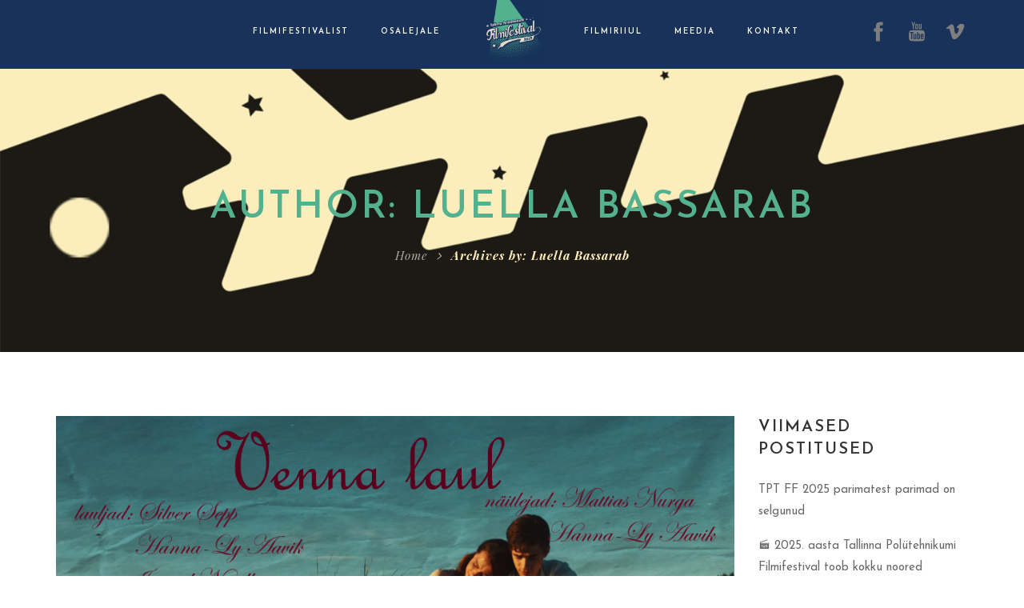

--- FILE ---
content_type: text/html; charset=UTF-8
request_url: https://filmifestival.tptlive.ee/author/luella-bassarab/
body_size: 15440
content:
<!DOCTYPE html>
<!-- Open HTML -->
<html lang="et">
    <!-- Open Head -->
    <head>
        <meta charset="UTF-8">
        <meta name="viewport" content="width=device-width, initial-scale=1">
        <link rel="profile" href="http://gmpg.org/xfn/11">
                        				<script>document.documentElement.className = document.documentElement.className + ' yes-js js_active js'</script>
			<title>Luella Bassarab &#8211; Tallinna Polütehnikumi Filmifestival</title>
<meta name='robots' content='max-image-preview:large' />
	<style>img:is([sizes="auto" i], [sizes^="auto," i]) { contain-intrinsic-size: 3000px 1500px }</style>
	<link rel='dns-prefetch' href='//fonts.googleapis.com' />
<link rel='preconnect' href='https://fonts.gstatic.com' crossorigin />
<link rel="alternate" type="application/rss+xml" title="Tallinna Polütehnikumi Filmifestival &raquo; RSS" href="https://filmifestival.tptlive.ee/feed/" />
<link rel="alternate" type="application/rss+xml" title="Tallinna Polütehnikumi Filmifestival &raquo; Kommentaaride RSS" href="https://filmifestival.tptlive.ee/comments/feed/" />
<link rel="alternate" type="application/rss+xml" title="Tallinna Polütehnikumi Filmifestival &raquo; Autori Luella Bassarab postituste RSS" href="https://filmifestival.tptlive.ee/author/luella-bassarab/feed/" />
<script type="text/javascript">
/* <![CDATA[ */
window._wpemojiSettings = {"baseUrl":"https:\/\/s.w.org\/images\/core\/emoji\/15.0.3\/72x72\/","ext":".png","svgUrl":"https:\/\/s.w.org\/images\/core\/emoji\/15.0.3\/svg\/","svgExt":".svg","source":{"concatemoji":"https:\/\/filmifestival.tptlive.ee\/wp-includes\/js\/wp-emoji-release.min.js?ver=6.7.4"}};
/*! This file is auto-generated */
!function(i,n){var o,s,e;function c(e){try{var t={supportTests:e,timestamp:(new Date).valueOf()};sessionStorage.setItem(o,JSON.stringify(t))}catch(e){}}function p(e,t,n){e.clearRect(0,0,e.canvas.width,e.canvas.height),e.fillText(t,0,0);var t=new Uint32Array(e.getImageData(0,0,e.canvas.width,e.canvas.height).data),r=(e.clearRect(0,0,e.canvas.width,e.canvas.height),e.fillText(n,0,0),new Uint32Array(e.getImageData(0,0,e.canvas.width,e.canvas.height).data));return t.every(function(e,t){return e===r[t]})}function u(e,t,n){switch(t){case"flag":return n(e,"\ud83c\udff3\ufe0f\u200d\u26a7\ufe0f","\ud83c\udff3\ufe0f\u200b\u26a7\ufe0f")?!1:!n(e,"\ud83c\uddfa\ud83c\uddf3","\ud83c\uddfa\u200b\ud83c\uddf3")&&!n(e,"\ud83c\udff4\udb40\udc67\udb40\udc62\udb40\udc65\udb40\udc6e\udb40\udc67\udb40\udc7f","\ud83c\udff4\u200b\udb40\udc67\u200b\udb40\udc62\u200b\udb40\udc65\u200b\udb40\udc6e\u200b\udb40\udc67\u200b\udb40\udc7f");case"emoji":return!n(e,"\ud83d\udc26\u200d\u2b1b","\ud83d\udc26\u200b\u2b1b")}return!1}function f(e,t,n){var r="undefined"!=typeof WorkerGlobalScope&&self instanceof WorkerGlobalScope?new OffscreenCanvas(300,150):i.createElement("canvas"),a=r.getContext("2d",{willReadFrequently:!0}),o=(a.textBaseline="top",a.font="600 32px Arial",{});return e.forEach(function(e){o[e]=t(a,e,n)}),o}function t(e){var t=i.createElement("script");t.src=e,t.defer=!0,i.head.appendChild(t)}"undefined"!=typeof Promise&&(o="wpEmojiSettingsSupports",s=["flag","emoji"],n.supports={everything:!0,everythingExceptFlag:!0},e=new Promise(function(e){i.addEventListener("DOMContentLoaded",e,{once:!0})}),new Promise(function(t){var n=function(){try{var e=JSON.parse(sessionStorage.getItem(o));if("object"==typeof e&&"number"==typeof e.timestamp&&(new Date).valueOf()<e.timestamp+604800&&"object"==typeof e.supportTests)return e.supportTests}catch(e){}return null}();if(!n){if("undefined"!=typeof Worker&&"undefined"!=typeof OffscreenCanvas&&"undefined"!=typeof URL&&URL.createObjectURL&&"undefined"!=typeof Blob)try{var e="postMessage("+f.toString()+"("+[JSON.stringify(s),u.toString(),p.toString()].join(",")+"));",r=new Blob([e],{type:"text/javascript"}),a=new Worker(URL.createObjectURL(r),{name:"wpTestEmojiSupports"});return void(a.onmessage=function(e){c(n=e.data),a.terminate(),t(n)})}catch(e){}c(n=f(s,u,p))}t(n)}).then(function(e){for(var t in e)n.supports[t]=e[t],n.supports.everything=n.supports.everything&&n.supports[t],"flag"!==t&&(n.supports.everythingExceptFlag=n.supports.everythingExceptFlag&&n.supports[t]);n.supports.everythingExceptFlag=n.supports.everythingExceptFlag&&!n.supports.flag,n.DOMReady=!1,n.readyCallback=function(){n.DOMReady=!0}}).then(function(){return e}).then(function(){var e;n.supports.everything||(n.readyCallback(),(e=n.source||{}).concatemoji?t(e.concatemoji):e.wpemoji&&e.twemoji&&(t(e.twemoji),t(e.wpemoji)))}))}((window,document),window._wpemojiSettings);
/* ]]> */
</script>
<link rel='stylesheet' id='mediaelement-css' href='https://filmifestival.tptlive.ee/wp-content/themes/formota/formota/assets/libraries/mediaelement/mediaelementplayer.css?ver=6.7.4' type='text/css' media='all' />
<style id='wp-emoji-styles-inline-css' type='text/css'>

	img.wp-smiley, img.emoji {
		display: inline !important;
		border: none !important;
		box-shadow: none !important;
		height: 1em !important;
		width: 1em !important;
		margin: 0 0.07em !important;
		vertical-align: -0.1em !important;
		background: none !important;
		padding: 0 !important;
	}
</style>
<link rel='stylesheet' id='wp-block-library-css' href='https://filmifestival.tptlive.ee/wp-includes/css/dist/block-library/style.min.css?ver=6.7.4' type='text/css' media='all' />
<link rel='stylesheet' id='ugb-style-css-v2-css' href='https://filmifestival.tptlive.ee/wp-content/plugins/stackable-ultimate-gutenberg-blocks/dist/deprecated/frontend_blocks_deprecated_v2.css?ver=3.19.2' type='text/css' media='all' />
<style id='ugb-style-css-v2-inline-css' type='text/css'>
:root {
			--content-width: 900px;
		}
</style>
<link rel='stylesheet' id='jquery-selectBox-css' href='https://filmifestival.tptlive.ee/wp-content/plugins/yith-woocommerce-wishlist/assets/css/jquery.selectBox.css?ver=1.2.0' type='text/css' media='all' />
<link rel='stylesheet' id='woocommerce_prettyPhoto_css-css' href='//filmifestival.tptlive.ee/wp-content/plugins/woocommerce/assets/css/prettyPhoto.css?ver=3.1.6' type='text/css' media='all' />
<link rel='stylesheet' id='yith-wcwl-main-css' href='https://filmifestival.tptlive.ee/wp-content/plugins/yith-woocommerce-wishlist/assets/css/style.css?ver=4.10.2' type='text/css' media='all' />
<style id='yith-wcwl-main-inline-css' type='text/css'>
 :root { --rounded-corners-radius: 16px; --add-to-cart-rounded-corners-radius: 16px; --color-headers-background: #F4F4F4; --feedback-duration: 3s } 
 :root { --rounded-corners-radius: 16px; --add-to-cart-rounded-corners-radius: 16px; --color-headers-background: #F4F4F4; --feedback-duration: 3s } 
</style>
<link rel='stylesheet' id='fontawesome-free-css' href='https://filmifestival.tptlive.ee/wp-content/plugins/getwid/vendors/fontawesome-free/css/all.min.css?ver=5.5.0' type='text/css' media='all' />
<link rel='stylesheet' id='slick-css' href='https://filmifestival.tptlive.ee/wp-content/plugins/getwid/vendors/slick/slick/slick.min.css?ver=1.9.0' type='text/css' media='all' />
<link rel='stylesheet' id='slick-theme-css' href='https://filmifestival.tptlive.ee/wp-content/plugins/getwid/vendors/slick/slick/slick-theme.min.css?ver=1.9.0' type='text/css' media='all' />
<link rel='stylesheet' id='mp-fancybox-css' href='https://filmifestival.tptlive.ee/wp-content/plugins/getwid/vendors/mp-fancybox/jquery.fancybox.min.css?ver=3.5.7-mp.1' type='text/css' media='all' />
<link rel='stylesheet' id='getwid-blocks-css' href='https://filmifestival.tptlive.ee/wp-content/plugins/getwid/assets/css/blocks.style.css?ver=2.1.3' type='text/css' media='all' />
<style id='classic-theme-styles-inline-css' type='text/css'>
/*! This file is auto-generated */
.wp-block-button__link{color:#fff;background-color:#32373c;border-radius:9999px;box-shadow:none;text-decoration:none;padding:calc(.667em + 2px) calc(1.333em + 2px);font-size:1.125em}.wp-block-file__button{background:#32373c;color:#fff;text-decoration:none}
</style>
<style id='global-styles-inline-css' type='text/css'>
:root{--wp--preset--aspect-ratio--square: 1;--wp--preset--aspect-ratio--4-3: 4/3;--wp--preset--aspect-ratio--3-4: 3/4;--wp--preset--aspect-ratio--3-2: 3/2;--wp--preset--aspect-ratio--2-3: 2/3;--wp--preset--aspect-ratio--16-9: 16/9;--wp--preset--aspect-ratio--9-16: 9/16;--wp--preset--color--black: #000000;--wp--preset--color--cyan-bluish-gray: #abb8c3;--wp--preset--color--white: #ffffff;--wp--preset--color--pale-pink: #f78da7;--wp--preset--color--vivid-red: #cf2e2e;--wp--preset--color--luminous-vivid-orange: #ff6900;--wp--preset--color--luminous-vivid-amber: #fcb900;--wp--preset--color--light-green-cyan: #7bdcb5;--wp--preset--color--vivid-green-cyan: #00d084;--wp--preset--color--pale-cyan-blue: #8ed1fc;--wp--preset--color--vivid-cyan-blue: #0693e3;--wp--preset--color--vivid-purple: #9b51e0;--wp--preset--gradient--vivid-cyan-blue-to-vivid-purple: linear-gradient(135deg,rgba(6,147,227,1) 0%,rgb(155,81,224) 100%);--wp--preset--gradient--light-green-cyan-to-vivid-green-cyan: linear-gradient(135deg,rgb(122,220,180) 0%,rgb(0,208,130) 100%);--wp--preset--gradient--luminous-vivid-amber-to-luminous-vivid-orange: linear-gradient(135deg,rgba(252,185,0,1) 0%,rgba(255,105,0,1) 100%);--wp--preset--gradient--luminous-vivid-orange-to-vivid-red: linear-gradient(135deg,rgba(255,105,0,1) 0%,rgb(207,46,46) 100%);--wp--preset--gradient--very-light-gray-to-cyan-bluish-gray: linear-gradient(135deg,rgb(238,238,238) 0%,rgb(169,184,195) 100%);--wp--preset--gradient--cool-to-warm-spectrum: linear-gradient(135deg,rgb(74,234,220) 0%,rgb(151,120,209) 20%,rgb(207,42,186) 40%,rgb(238,44,130) 60%,rgb(251,105,98) 80%,rgb(254,248,76) 100%);--wp--preset--gradient--blush-light-purple: linear-gradient(135deg,rgb(255,206,236) 0%,rgb(152,150,240) 100%);--wp--preset--gradient--blush-bordeaux: linear-gradient(135deg,rgb(254,205,165) 0%,rgb(254,45,45) 50%,rgb(107,0,62) 100%);--wp--preset--gradient--luminous-dusk: linear-gradient(135deg,rgb(255,203,112) 0%,rgb(199,81,192) 50%,rgb(65,88,208) 100%);--wp--preset--gradient--pale-ocean: linear-gradient(135deg,rgb(255,245,203) 0%,rgb(182,227,212) 50%,rgb(51,167,181) 100%);--wp--preset--gradient--electric-grass: linear-gradient(135deg,rgb(202,248,128) 0%,rgb(113,206,126) 100%);--wp--preset--gradient--midnight: linear-gradient(135deg,rgb(2,3,129) 0%,rgb(40,116,252) 100%);--wp--preset--font-size--small: 13px;--wp--preset--font-size--medium: 20px;--wp--preset--font-size--large: 36px;--wp--preset--font-size--x-large: 42px;--wp--preset--spacing--20: 0.44rem;--wp--preset--spacing--30: 0.67rem;--wp--preset--spacing--40: 1rem;--wp--preset--spacing--50: 1.5rem;--wp--preset--spacing--60: 2.25rem;--wp--preset--spacing--70: 3.38rem;--wp--preset--spacing--80: 5.06rem;--wp--preset--shadow--natural: 6px 6px 9px rgba(0, 0, 0, 0.2);--wp--preset--shadow--deep: 12px 12px 50px rgba(0, 0, 0, 0.4);--wp--preset--shadow--sharp: 6px 6px 0px rgba(0, 0, 0, 0.2);--wp--preset--shadow--outlined: 6px 6px 0px -3px rgba(255, 255, 255, 1), 6px 6px rgba(0, 0, 0, 1);--wp--preset--shadow--crisp: 6px 6px 0px rgba(0, 0, 0, 1);}:where(.is-layout-flex){gap: 0.5em;}:where(.is-layout-grid){gap: 0.5em;}body .is-layout-flex{display: flex;}.is-layout-flex{flex-wrap: wrap;align-items: center;}.is-layout-flex > :is(*, div){margin: 0;}body .is-layout-grid{display: grid;}.is-layout-grid > :is(*, div){margin: 0;}:where(.wp-block-columns.is-layout-flex){gap: 2em;}:where(.wp-block-columns.is-layout-grid){gap: 2em;}:where(.wp-block-post-template.is-layout-flex){gap: 1.25em;}:where(.wp-block-post-template.is-layout-grid){gap: 1.25em;}.has-black-color{color: var(--wp--preset--color--black) !important;}.has-cyan-bluish-gray-color{color: var(--wp--preset--color--cyan-bluish-gray) !important;}.has-white-color{color: var(--wp--preset--color--white) !important;}.has-pale-pink-color{color: var(--wp--preset--color--pale-pink) !important;}.has-vivid-red-color{color: var(--wp--preset--color--vivid-red) !important;}.has-luminous-vivid-orange-color{color: var(--wp--preset--color--luminous-vivid-orange) !important;}.has-luminous-vivid-amber-color{color: var(--wp--preset--color--luminous-vivid-amber) !important;}.has-light-green-cyan-color{color: var(--wp--preset--color--light-green-cyan) !important;}.has-vivid-green-cyan-color{color: var(--wp--preset--color--vivid-green-cyan) !important;}.has-pale-cyan-blue-color{color: var(--wp--preset--color--pale-cyan-blue) !important;}.has-vivid-cyan-blue-color{color: var(--wp--preset--color--vivid-cyan-blue) !important;}.has-vivid-purple-color{color: var(--wp--preset--color--vivid-purple) !important;}.has-black-background-color{background-color: var(--wp--preset--color--black) !important;}.has-cyan-bluish-gray-background-color{background-color: var(--wp--preset--color--cyan-bluish-gray) !important;}.has-white-background-color{background-color: var(--wp--preset--color--white) !important;}.has-pale-pink-background-color{background-color: var(--wp--preset--color--pale-pink) !important;}.has-vivid-red-background-color{background-color: var(--wp--preset--color--vivid-red) !important;}.has-luminous-vivid-orange-background-color{background-color: var(--wp--preset--color--luminous-vivid-orange) !important;}.has-luminous-vivid-amber-background-color{background-color: var(--wp--preset--color--luminous-vivid-amber) !important;}.has-light-green-cyan-background-color{background-color: var(--wp--preset--color--light-green-cyan) !important;}.has-vivid-green-cyan-background-color{background-color: var(--wp--preset--color--vivid-green-cyan) !important;}.has-pale-cyan-blue-background-color{background-color: var(--wp--preset--color--pale-cyan-blue) !important;}.has-vivid-cyan-blue-background-color{background-color: var(--wp--preset--color--vivid-cyan-blue) !important;}.has-vivid-purple-background-color{background-color: var(--wp--preset--color--vivid-purple) !important;}.has-black-border-color{border-color: var(--wp--preset--color--black) !important;}.has-cyan-bluish-gray-border-color{border-color: var(--wp--preset--color--cyan-bluish-gray) !important;}.has-white-border-color{border-color: var(--wp--preset--color--white) !important;}.has-pale-pink-border-color{border-color: var(--wp--preset--color--pale-pink) !important;}.has-vivid-red-border-color{border-color: var(--wp--preset--color--vivid-red) !important;}.has-luminous-vivid-orange-border-color{border-color: var(--wp--preset--color--luminous-vivid-orange) !important;}.has-luminous-vivid-amber-border-color{border-color: var(--wp--preset--color--luminous-vivid-amber) !important;}.has-light-green-cyan-border-color{border-color: var(--wp--preset--color--light-green-cyan) !important;}.has-vivid-green-cyan-border-color{border-color: var(--wp--preset--color--vivid-green-cyan) !important;}.has-pale-cyan-blue-border-color{border-color: var(--wp--preset--color--pale-cyan-blue) !important;}.has-vivid-cyan-blue-border-color{border-color: var(--wp--preset--color--vivid-cyan-blue) !important;}.has-vivid-purple-border-color{border-color: var(--wp--preset--color--vivid-purple) !important;}.has-vivid-cyan-blue-to-vivid-purple-gradient-background{background: var(--wp--preset--gradient--vivid-cyan-blue-to-vivid-purple) !important;}.has-light-green-cyan-to-vivid-green-cyan-gradient-background{background: var(--wp--preset--gradient--light-green-cyan-to-vivid-green-cyan) !important;}.has-luminous-vivid-amber-to-luminous-vivid-orange-gradient-background{background: var(--wp--preset--gradient--luminous-vivid-amber-to-luminous-vivid-orange) !important;}.has-luminous-vivid-orange-to-vivid-red-gradient-background{background: var(--wp--preset--gradient--luminous-vivid-orange-to-vivid-red) !important;}.has-very-light-gray-to-cyan-bluish-gray-gradient-background{background: var(--wp--preset--gradient--very-light-gray-to-cyan-bluish-gray) !important;}.has-cool-to-warm-spectrum-gradient-background{background: var(--wp--preset--gradient--cool-to-warm-spectrum) !important;}.has-blush-light-purple-gradient-background{background: var(--wp--preset--gradient--blush-light-purple) !important;}.has-blush-bordeaux-gradient-background{background: var(--wp--preset--gradient--blush-bordeaux) !important;}.has-luminous-dusk-gradient-background{background: var(--wp--preset--gradient--luminous-dusk) !important;}.has-pale-ocean-gradient-background{background: var(--wp--preset--gradient--pale-ocean) !important;}.has-electric-grass-gradient-background{background: var(--wp--preset--gradient--electric-grass) !important;}.has-midnight-gradient-background{background: var(--wp--preset--gradient--midnight) !important;}.has-small-font-size{font-size: var(--wp--preset--font-size--small) !important;}.has-medium-font-size{font-size: var(--wp--preset--font-size--medium) !important;}.has-large-font-size{font-size: var(--wp--preset--font-size--large) !important;}.has-x-large-font-size{font-size: var(--wp--preset--font-size--x-large) !important;}
:where(.wp-block-post-template.is-layout-flex){gap: 1.25em;}:where(.wp-block-post-template.is-layout-grid){gap: 1.25em;}
:where(.wp-block-columns.is-layout-flex){gap: 2em;}:where(.wp-block-columns.is-layout-grid){gap: 2em;}
:root :where(.wp-block-pullquote){font-size: 1.5em;line-height: 1.6;}
</style>
<link rel='stylesheet' id='woocommerce-layout-css' href='https://filmifestival.tptlive.ee/wp-content/plugins/woocommerce/assets/css/woocommerce-layout.css?ver=10.3.5' type='text/css' media='all' />
<link rel='stylesheet' id='woocommerce-smallscreen-css' href='https://filmifestival.tptlive.ee/wp-content/plugins/woocommerce/assets/css/woocommerce-smallscreen.css?ver=10.3.5' type='text/css' media='only screen and (max-width: 768px)' />
<link rel='stylesheet' id='woocommerce-general-css' href='https://filmifestival.tptlive.ee/wp-content/plugins/woocommerce/assets/css/woocommerce.css?ver=10.3.5' type='text/css' media='all' />
<style id='woocommerce-inline-inline-css' type='text/css'>
.woocommerce form .form-row .required { visibility: visible; }
</style>
<link rel='stylesheet' id='brands-styles-css' href='https://filmifestival.tptlive.ee/wp-content/plugins/woocommerce/assets/css/brands.css?ver=10.3.5' type='text/css' media='all' />
<link rel='stylesheet' id='jquery-fixedheadertable-style-css' href='https://filmifestival.tptlive.ee/wp-content/plugins/yith-woocommerce-compare/assets/css/jquery.dataTables.css?ver=1.10.18' type='text/css' media='all' />
<link rel='stylesheet' id='yith_woocompare_page-css' href='https://filmifestival.tptlive.ee/wp-content/plugins/yith-woocommerce-compare/assets/css/compare.css?ver=3.5.0' type='text/css' media='all' />
<link rel='stylesheet' id='yith-woocompare-widget-css' href='https://filmifestival.tptlive.ee/wp-content/plugins/yith-woocommerce-compare/assets/css/widget.css?ver=3.5.0' type='text/css' media='all' />
<link rel='stylesheet' id='bootstrap-css' href='https://filmifestival.tptlive.ee/wp-content/themes/formota/formota/assets/libraries/bootstrap/css/bootstrap.min.css?ver=6.7.4' type='text/css' media='all' />
<link rel='stylesheet' id='font-awesome-css' href='https://filmifestival.tptlive.ee/wp-content/themes/formota/formota/assets/libraries/fonts-awesome/css/font-awesome.min.css?ver=6.7.4' type='text/css' media='all' />
<style id='font-awesome-inline-css' type='text/css'>
[data-font="FontAwesome"]:before {font-family: 'FontAwesome' !important;content: attr(data-icon) !important;speak: none !important;font-weight: normal !important;font-variant: normal !important;text-transform: none !important;line-height: 1 !important;font-style: normal !important;-webkit-font-smoothing: antialiased !important;-moz-osx-font-smoothing: grayscale !important;}
</style>
<link rel='stylesheet' id='font-awesome-animation-css' href='https://filmifestival.tptlive.ee/wp-content/themes/formota/formota/assets/libraries/fonts-awesome/css/font-awesome-animation.min.css?ver=6.7.4' type='text/css' media='all' />
<link rel='stylesheet' id='icofont-css' href='https://filmifestival.tptlive.ee/wp-content/themes/formota/formota/assets/libraries/icofont/css/icofont.css?ver=6.7.4' type='text/css' media='all' />
<link rel='stylesheet' id='ionicons-css' href='https://filmifestival.tptlive.ee/wp-content/themes/formota/formota/assets/libraries/ionicons/css/ionicons.min.css?ver=6.7.4' type='text/css' media='all' />
<link rel='stylesheet' id='themify-css' href='https://filmifestival.tptlive.ee/wp-content/themes/formota/formota/assets/libraries/themify/themify-icons.css?ver=6.7.4' type='text/css' media='all' />
<link rel='stylesheet' id='jplayer-css' href='https://filmifestival.tptlive.ee/wp-content/themes/formota/formota/assets/libraries/jPlayer/skin/haru/skin.css?ver=6.7.4' type='text/css' media='all' />
<link rel='stylesheet' id='owl-carousel-css' href='https://filmifestival.tptlive.ee/wp-content/themes/formota/formota/assets/libraries/owl-carousel/assets/owl.carousel.min.css?ver=6.7.4' type='text/css' media='all' />
<link rel='stylesheet' id='prettyPhoto-css' href='https://filmifestival.tptlive.ee/wp-content/themes/formota/formota/assets/libraries/prettyPhoto/css/prettyPhoto.css?ver=6.7.4' type='text/css' media='all' />
<link rel='stylesheet' id='magnific-popup-css' href='https://filmifestival.tptlive.ee/wp-content/themes/formota/formota/assets/libraries/magnificPopup/magnific-popup.css?ver=6.7.4' type='text/css' media='all' />
<link rel='stylesheet' id='animate-css' href='https://filmifestival.tptlive.ee/wp-content/plugins/getwid/vendors/animate.css/animate.min.css?ver=3.7.0' type='text/css' media='all' />
<link rel='stylesheet' id='haru-vc-customize-css' href='https://filmifestival.tptlive.ee/wp-content/themes/formota/formota/assets/css/vc-customize.css?ver=6.7.4' type='text/css' media='all' />
<link rel='stylesheet' id='haru-theme-style-css' href='https://filmifestival.tptlive.ee/wp-content/themes/formota/formota/style.css?ver=6.7.4' type='text/css' media='all' />
<style id='kadence-blocks-global-variables-inline-css' type='text/css'>
:root {--global-kb-font-size-sm:clamp(0.8rem, 0.73rem + 0.217vw, 0.9rem);--global-kb-font-size-md:clamp(1.1rem, 0.995rem + 0.326vw, 1.25rem);--global-kb-font-size-lg:clamp(1.75rem, 1.576rem + 0.543vw, 2rem);--global-kb-font-size-xl:clamp(2.25rem, 1.728rem + 1.63vw, 3rem);--global-kb-font-size-xxl:clamp(2.5rem, 1.456rem + 3.26vw, 4rem);--global-kb-font-size-xxxl:clamp(2.75rem, 0.489rem + 7.065vw, 6rem);}:root {--global-palette1: #3182CE;--global-palette2: #2B6CB0;--global-palette3: #1A202C;--global-palette4: #2D3748;--global-palette5: #4A5568;--global-palette6: #718096;--global-palette7: #EDF2F7;--global-palette8: #F7FAFC;--global-palette9: #ffffff;}
</style>
<link rel="preload" as="style" href="https://fonts.googleapis.com/css?family=Josefin%20Sans:100,200,300,400,500,600,700,100italic,200italic,300italic,400italic,500italic,600italic,700italic%7CPlayfair%20Display:400,500,600,700,800,900,400italic,500italic,600italic,700italic,800italic,900italic&#038;display=swap&#038;ver=1739997042" /><link rel="stylesheet" href="https://fonts.googleapis.com/css?family=Josefin%20Sans:100,200,300,400,500,600,700,100italic,200italic,300italic,400italic,500italic,600italic,700italic%7CPlayfair%20Display:400,500,600,700,800,900,400italic,500italic,600italic,700italic,800italic,900italic&#038;display=swap&#038;ver=1739997042" media="print" onload="this.media='all'"><noscript><link rel="stylesheet" href="https://fonts.googleapis.com/css?family=Josefin%20Sans:100,200,300,400,500,600,700,100italic,200italic,300italic,400italic,500italic,600italic,700italic%7CPlayfair%20Display:400,500,600,700,800,900,400italic,500italic,600italic,700italic,800italic,900italic&#038;display=swap&#038;ver=1739997042" /></noscript><script type="text/template" id="tmpl-variation-template">
	<div class="woocommerce-variation-description">{{{ data.variation.variation_description }}}</div>
	<div class="woocommerce-variation-price">{{{ data.variation.price_html }}}</div>
	<div class="woocommerce-variation-availability">{{{ data.variation.availability_html }}}</div>
</script>
<script type="text/template" id="tmpl-unavailable-variation-template">
	<p role="alert">Vabandame, see toode ei ole saadaval. Palun proovi teistsugust kombinatsiooni.</p>
</script>
<script type="text/javascript" id="ugb-block-frontend-js-v2-js-extra">
/* <![CDATA[ */
var stackable = {"restUrl":"https:\/\/filmifestival.tptlive.ee\/wp-json\/"};
/* ]]> */
</script>
<script type="text/javascript" src="https://filmifestival.tptlive.ee/wp-content/plugins/stackable-ultimate-gutenberg-blocks/dist/deprecated/frontend_blocks_deprecated_v2.js?ver=3.19.2" id="ugb-block-frontend-js-v2-js"></script>
<script type="text/javascript" src="https://filmifestival.tptlive.ee/wp-includes/js/jquery/jquery.min.js?ver=3.7.1" id="jquery-core-js"></script>
<script type="text/javascript" src="https://filmifestival.tptlive.ee/wp-includes/js/jquery/jquery-migrate.min.js?ver=3.4.1" id="jquery-migrate-js"></script>
<script type="text/javascript" src="https://filmifestival.tptlive.ee/wp-content/plugins/woocommerce/assets/js/jquery-blockui/jquery.blockUI.min.js?ver=2.7.0-wc.10.3.5" id="wc-jquery-blockui-js" data-wp-strategy="defer"></script>
<script type="text/javascript" id="wc-add-to-cart-js-extra">
/* <![CDATA[ */
var wc_add_to_cart_params = {"ajax_url":"\/wp-admin\/admin-ajax.php","wc_ajax_url":"\/?wc-ajax=%%endpoint%%","i18n_view_cart":"Vaata ostukorvi","cart_url":"https:\/\/filmifestival.tptlive.ee","is_cart":"","cart_redirect_after_add":"no"};
/* ]]> */
</script>
<script type="text/javascript" src="https://filmifestival.tptlive.ee/wp-content/plugins/woocommerce/assets/js/frontend/add-to-cart.min.js?ver=10.3.5" id="wc-add-to-cart-js" data-wp-strategy="defer"></script>
<script type="text/javascript" src="https://filmifestival.tptlive.ee/wp-content/plugins/woocommerce/assets/js/js-cookie/js.cookie.min.js?ver=2.1.4-wc.10.3.5" id="wc-js-cookie-js" defer="defer" data-wp-strategy="defer"></script>
<script type="text/javascript" id="woocommerce-js-extra">
/* <![CDATA[ */
var woocommerce_params = {"ajax_url":"\/wp-admin\/admin-ajax.php","wc_ajax_url":"\/?wc-ajax=%%endpoint%%","i18n_password_show":"Show password","i18n_password_hide":"Hide password"};
/* ]]> */
</script>
<script type="text/javascript" src="https://filmifestival.tptlive.ee/wp-content/plugins/woocommerce/assets/js/frontend/woocommerce.min.js?ver=10.3.5" id="woocommerce-js" defer="defer" data-wp-strategy="defer"></script>
<script type="text/javascript" src="https://filmifestival.tptlive.ee/wp-content/plugins/js_composer/assets/js/vendors/woocommerce-add-to-cart.js?ver=8.1" id="vc_woocommerce-add-to-cart-js-js"></script>
<script type="text/javascript" src="https://filmifestival.tptlive.ee/wp-content/plugins/woocommerce/assets/js/jquery-cookie/jquery.cookie.min.js?ver=1.4.1-wc.10.3.5" id="wc-jquery-cookie-js" defer="defer" data-wp-strategy="defer"></script>
<script type="text/javascript" src="https://filmifestival.tptlive.ee/wp-includes/js/underscore.min.js?ver=1.13.7" id="underscore-js"></script>
<script type="text/javascript" id="wp-util-js-extra">
/* <![CDATA[ */
var _wpUtilSettings = {"ajax":{"url":"\/wp-admin\/admin-ajax.php"}};
/* ]]> */
</script>
<script type="text/javascript" src="https://filmifestival.tptlive.ee/wp-includes/js/wp-util.min.js?ver=6.7.4" id="wp-util-js"></script>
<script type="text/javascript" id="wc-add-to-cart-variation-js-extra">
/* <![CDATA[ */
var wc_add_to_cart_variation_params = {"wc_ajax_url":"\/?wc-ajax=%%endpoint%%","i18n_no_matching_variations_text":"Vabandame, sinu valikule ei vasta \u00fckski toode. Palun proovi teistsugust kombinatsiooni.","i18n_make_a_selection_text":"Palun vali enne ostukorvi lisamist sellele tootele omadused.","i18n_unavailable_text":"Vabandame, see toode ei ole saadaval. Palun proovi teistsugust kombinatsiooni.","i18n_reset_alert_text":"Your selection has been reset. Please select some product options before adding this product to your cart."};
/* ]]> */
</script>
<script type="text/javascript" src="https://filmifestival.tptlive.ee/wp-content/plugins/woocommerce/assets/js/frontend/add-to-cart-variation.min.js?ver=10.3.5" id="wc-add-to-cart-variation-js" defer="defer" data-wp-strategy="defer"></script>
<script></script><link rel="https://api.w.org/" href="https://filmifestival.tptlive.ee/wp-json/" /><link rel="alternate" title="JSON" type="application/json" href="https://filmifestival.tptlive.ee/wp-json/wp/v2/users/6" /><link rel="EditURI" type="application/rsd+xml" title="RSD" href="https://filmifestival.tptlive.ee/xmlrpc.php?rsd" />
<meta name="generator" content="WordPress 6.7.4" />
<meta name="generator" content="WooCommerce 10.3.5" />
<meta name="generator" content="Redux 4.5.8" /><!-- Analytics by WP Statistics - https://wp-statistics.com -->
<style type="text/css" data-type="vc_shortcodes-custom-css">.vc_custom_1529480013496{padding-top: 6% !important;padding-bottom: 40px !important;background-color: #f8f8f8 !important;}.vc_custom_1529479997703{padding-bottom: 6% !important;}.vc_custom_1740081252343{padding-bottom: 10px !important;}</style>	<noscript><style>.woocommerce-product-gallery{ opacity: 1 !important; }</style></noscript>
	<meta name="generator" content="Powered by WPBakery Page Builder - drag and drop page builder for WordPress."/>
<link rel="icon" href="https://filmifestival.tptlive.ee/wp-content/uploads/2021/12/cropped-fb-profiil-2-32x32.jpg" sizes="32x32" />
<link rel="icon" href="https://filmifestival.tptlive.ee/wp-content/uploads/2021/12/cropped-fb-profiil-2-192x192.jpg" sizes="192x192" />
<link rel="apple-touch-icon" href="https://filmifestival.tptlive.ee/wp-content/uploads/2021/12/cropped-fb-profiil-2-180x180.jpg" />
<meta name="msapplication-TileImage" content="https://filmifestival.tptlive.ee/wp-content/uploads/2021/12/cropped-fb-profiil-2-270x270.jpg" />
		<style type="text/css" id="wp-custom-css">
			header.haru-main-header {
    background-color: #18325a;
}
header.haru-main-header .haru-header-nav-wrap .header-navigation .menu-wrap .haru-main-menu > li > a {
    color: #fff !important;
}
.vc_custom_1529480013496 {
    background-color: #18325a !important;
}
.haru-posts-ajax-order .posts-content.list .post-item:not(.special) article .post-content .post-category a {
    color: #53b18f;
}
.haru-posts-ajax-order .posts-content.list .post-item.special article .post-content .post-meta .post-category a {
    color: #18325a;
}
.haru-posts-ajax-order .posts-tabs li:after {
    background-color: #53b18f;
}
.post-category-wrap .categories:before {
    background-color: #7e7e7e !important;
}
.post-category-wrap .categories h2 {
    color: #7e7e7e !important;
}
.haru-posts-ajax-order .posts-content.list .post-item.special article .post-content .entry-title a:hover {
    color: #18325a;
}
.header-2 .haru-header-nav-wrap .header-nav-above {
    height: 86px;
    padding: 0px;
}
.header-2 .haru-header-nav-wrap .header-nav-above .header-center .header-logo {
    text-align: center;
    padding: 0 30px 7px 30px;
}
header.haru-main-header .haru-header-nav-wrap .header-navigation .menu-wrap .haru-main-menu > li.current-menu-item > a:before {
    background-color: #53b18f;
}
.haru-page-title-section .haru-page-title-wrapper .page-title-inner .block-center-inner h2 {
    color: #53b18f !important;
}
.has-large-font-size {
    font-size: 32px;
}
.haru-page-title-section .haru-breadcrumb-wrapper .breadcrumbs li span {
    color: #fcecbc;
}
.post-category-wrap .categories:before {
    background-color: #fff !important;
}
.post-category-wrap .categories h2 {
    color: #fff !important;
}
header.haru-main-header.headroom--pinned:not(.headroom--top).sticky_dark {
    background-color: #18325a !important;
}
@media only screen and (max-width: 991px) {
    header.haru-mobile-header .haru-mobile-header-wrap .haru-mobile-header-container {
        background-color: #18325a;
	}
header.haru-mobile-header .haru-mobile-header-wrap {
    background-color: #18325a;
	}
.toggle-icon-wrap .toggle-icon:before, .toggle-icon-wrap .toggle-icon > span, .toggle-icon-wrap .toggle-icon:after {
		    background: #ffffff;
	}
}
.post-meta-info {
	color: white;
}
.post-meta-info .post-meta-author {
	display: none !important;
}

.post-meta-info .post-meta-date, .post-meta-info .post-meta-views {
	color: #7e7e7e !important;
}		</style>
		<style id="haru_formota_options-dynamic-css" title="dynamic-css" class="redux-options-output">body{background-repeat:no-repeat;background-attachment:fixed;background-position:center center;background-size:cover;}body{font-family:"Josefin Sans";font-weight:400;font-style:normal;font-size:15px;}h1{font-family:"Josefin Sans";font-weight:600;font-style:normal;font-size:36px;}h2{font-family:"Josefin Sans";font-weight:600;font-style:normal;font-size:28px;}h3{font-family:"Josefin Sans";font-weight:600;font-style:normal;font-size:24px;}h4{font-family:"Josefin Sans";font-weight:600;font-style:normal;font-size:21px;}h5{font-family:"Josefin Sans";font-weight:600;font-style:normal;font-size:18px;}h6{font-family:"Josefin Sans";font-weight:600;font-style:normal;font-size:14px;}.navbar .navbar-nav a{font-family:"Josefin Sans";font-weight:400;font-size:14px;}.page-title-inner h1{font-family:"Playfair Display";font-weight:400;font-style:normal;font-size:36px;}.page-title-inner .page-sub-title{font-family:"Josefin Sans";font-weight:400;font-style:italic;font-size:14px;}</style><noscript><style> .wpb_animate_when_almost_visible { opacity: 1; }</style></noscript>    </head>
    <!-- Close Head -->
    <body class="archive author author-luella-bassarab author-6 theme-formota/formota woocommerce-no-js group-blog layout-wide hfeed top-header wpb-js-composer js-comp-ver-8.1 vc_responsive">
                <!-- Display newsletter popup -->
        <!-- Open haru main -->
        <div id="haru-main">
                <header id="haru-mobile-header" class="haru-mobile-header header-mobile-3 header-mobile-sticky">
        <div class="haru-mobile-header-wrap menu-mobile-fly">
        <div class="container haru-mobile-header-container">
            <div class="haru-mobile-header-inner">
                                    <div class="toggle-icon-wrap toggle-mobile-menu" data-ref="haru-nav-mobile-menu" data-drop-type="fly">
                        <div class="toggle-icon"> <span></span></div>
                    </div>
                
                <!-- Header mobile customize -->
                <div class="header-elements">
                    
                                            <div class="header-elements-item mini-cart-wrap no-price">
    <div class="widget_shopping_cart_content">
        <div class="widget_shopping_cart_icon">
    <i class="header-icon ti-shopping-cart"></i>
    <span class="total">0</span>
</div>
<div class="sub-total-text"><span class="woocommerce-Price-amount amount"><bdi><span class="woocommerce-Price-currencySymbol">&pound;</span>0.00</bdi></span></div>
<div class="cart_list_wrap">
    <!-- Use for Mini Cart Sidebar -->
    <div class="mini-cart-sidebar-header">Mini Cart<span class="cart-sidebar-close"></span></div>
    <ul class="woocommerce-mini-cart cart_list product_list_widget ">
                    <li class="empty">
                <h4>Empty cart</h4>
                <p class="woocommerce-mini-cart__empty-message">No products in the cart.</p>
            </li>
            </ul><!-- end product list -->

    
    </div>    </div>
</div>                                    </div>
                <!-- End Header mobile customize -->
                                    <div class="header-logo-mobile">
                        <a  href="https://filmifestival.tptlive.ee/" title="Tallinna Polütehnikumi Filmifestival - ">
                            <img src="https://filmifestival.tptlive.ee/wp-content/uploads/2025/01/TPTFF25_fb-profiil_v01.png" alt="Tallinna Polütehnikumi Filmifestival - " />
                        </a>
                    </div>
                            </div>
            <div id="haru-nav-mobile-menu" class="haru-mobile-header-nav menu-mobile-fly">
                <div class="mobile-menu-header">Menu<span class="mobile-menu-close"></span></div>

                <div class="mobile-header-elements">
                                            <div class="header-elements-item my-wishlist">
    <div class="widget_shopping_wishlist_content">
                <div class="my-wishlist-wrap">        
        <a title="Wishlist" href="" class="haru-wishlist">
            <i class="header-icon ti-heart"></i>
            <span class="total">0</span>        </a>

        </div>
            </div>
</div>                    
                                            <div class="header-elements-item user-account-wrap">
            <div class="user-account-content logged-out">
            <a href="https://filmifestival.tptlive.ee/2020/07/16/tptff20-voitis-muusikavideo-venna-laul/" class="login-popup-link" id="login-popup-link"><i class="header-icon ti-user"></i></a>
        </div>
    </div>                                                                <div class="header-elements-item search-button-wrap">
    <a href="javascript:;" class="header-search-button" data-search-type="standard"><i class="ion ion-md-search"></i></a>
</div>                                    </div>

                                                    <ul id="menu-mobile-menu" class="haru-nav-mobile-menu"><li id="menu-item-mobile-5885" class="haru-menu menu_style_dropdown   menu-item menu-item-type-post_type menu-item-object-page menu-item-home level-0 "><a href="https://filmifestival.tptlive.ee/">Avaleht</a></li>
<li id="menu-item-mobile-5886" class="haru-menu menu_style_dropdown   menu-item menu-item-type-post_type menu-item-object-page level-0 "><a href="https://filmifestival.tptlive.ee/filmiriiul/">Filmiriiul</a></li>
<li id="menu-item-mobile-5889" class="haru-menu menu_style_dropdown   menu-item menu-item-type-post_type menu-item-object-page level-0 "><a href="https://filmifestival.tptlive.ee/osalejale/">Osalejale</a></li>
<li id="menu-item-mobile-5888" class="haru-menu menu_style_dropdown   menu-item menu-item-type-post_type menu-item-object-page level-0 "><a href="https://filmifestival.tptlive.ee/meedia/">Meedia</a></li>
<li id="menu-item-mobile-5887" class="haru-menu menu_style_dropdown   menu-item menu-item-type-post_type menu-item-object-page level-0 "><a href="https://filmifestival.tptlive.ee/kontakt/">Kontakt</a></li>
</ul>                                
                                    <div class="mobile-header-social">
                        <ul class="header-elements-item header-social-network-wrap">
    <li><a href="#" target="_blank"><i class="header-icon ti-twitter-alt"></i></a></li>
<li><a href="https://www.facebook.com/tptfilmifestival" target="_blank"><i class="header-icon ti-facebook"></i></a></li>
<li><a href="https://vimeo.com/user90091611" target="_blank"><i class="header-icon ti-vimeo-alt"></i></a></li>
</ul>                    </div>
                            </div>
                            <div class="haru-mobile-menu-overlay"></div>
                    </div>
    </div>
</header>    <header id="haru-header" class="haru-main-header header-2 header-sticky sticky_dark">
    <div class="haru-header-nav-wrap">
        <div class="row header-nav-above d-flex justify-content-between">
            <div class="col-lg-2 col-md-2 header-left header-elements align-self-center">
                            </div>
            <div class="col-lg-8 col-md-8 header-center d-flex align-self-center">
                <!-- Menu Left -->
                <div class="menu-left header-navigation navbar navbar-toggleable-md" role="navigation">
                    <div id="left-menu-primary" class="menu-wrap">
                        <ul id="left-menu" class="haru-main-menu nav-collapse navbar-nav nav-separate"><li id="menu-item-4649" class="haru-menu menu_style_dropdown   menu-item menu-item-type-post_type menu-item-object-page level-0 "><a href="https://filmifestival.tptlive.ee/filmifestivalist/">Filmifestivalist</a></li>
<li id="menu-item-5894" class="haru-menu menu_style_dropdown   menu-item menu-item-type-post_type menu-item-object-page level-0 "><a href="https://filmifestival.tptlive.ee/osalejale/">Osalejale</a></li>
</ul>                    </div>
                </div>
                <!-- Logo -->
                <div class="header-logo-wrap">
                    
<div class="header-logo has-logo-sticky">
    <a href="https://filmifestival.tptlive.ee/" class="logo-default" title="Tallinna Polütehnikumi Filmifestival - ">
        <img src="https://filmifestival.tptlive.ee/wp-content/uploads/2025/01/TPTFF25_fb-profiil_v01.png" alt="Tallinna Polütehnikumi Filmifestival - " />
    </a>
    <a href="https://filmifestival.tptlive.ee/" class="logo-black" title="Tallinna Polütehnikumi Filmifestival - ">
        <img src="https://filmifestival.tptlive.ee/wp-content/uploads/2025/01/TPTFF25_fb-profiil_v01.png" alt="Tallinna Polütehnikumi Filmifestival - " />
    </a>
    <a href="https://filmifestival.tptlive.ee/" class="logo-retina" title="Tallinna Polütehnikumi Filmifestival - ">
        <img src="https://filmifestival.tptlive.ee/wp-content/uploads/2025/01/TPTFF25_fb-profiil_v01.png" alt="Tallinna Polütehnikumi Filmifestival - " />
    </a>
        <a href="https://filmifestival.tptlive.ee/" class="logo-sticky" title="Tallinna Polütehnikumi Filmifestival - ">
        <img src="https://filmifestival.tptlive.ee/wp-content/uploads/2025/01/TPTFF25_fb-profiil_v01.png" alt="Tallinna Polütehnikumi Filmifestival - " />
    </a>
    </div>                </div>
                <!-- Right Menu -->
                <div class="menu-right header-navigation navbar navbar-toggleable-md" role="navigation">
                    <div id="right-menu-primary" class="menu-wrap">
                        <ul id="right-menu" class="haru-main-menu nav-collapse navbar-nav nav-separate"><li id="menu-item-5835" class="haru-menu menu_style_dropdown   menu-item menu-item-type-post_type menu-item-object-page level-0 "><a href="https://filmifestival.tptlive.ee/filmiriiul/">Filmiriiul</a></li>
<li id="menu-item-4658" class="haru-menu menu_style_dropdown   menu-item menu-item-type-post_type menu-item-object-page level-0 "><a href="https://filmifestival.tptlive.ee/meedia/">Meedia</a></li>
<li id="menu-item-4717" class="haru-menu menu_style_dropdown   menu-item menu-item-type-post_type menu-item-object-page level-0 "><a href="https://filmifestival.tptlive.ee/kontakt/">Kontakt</a></li>
</ul>                    </div>
                </div>
            </div>
            <div class="col-lg-2 col-md-2 header-right header-elements align-self-center">
                        <div class="header-elements header-elements-right">
        <ul class="header-elements-item header-social-network-wrap">
    <li><a href="https://www.facebook.com/tptfilmifestival" target="_blank"><i class="header-icon ti-facebook"></i></a></li>
<li><a href="https://www.youtube.com/user/tptfilmiring" target="_blank"><i class="header-icon ti-youtube"></i></a></li>
<li><a href="https://vimeo.com/user90091611" target="_blank"><i class="header-icon ti-vimeo-alt"></i></a></li>
</ul>    </div>
                </div>
        </div>
    </div>
</header>            
<div id="haru-search-popup" class="white-popup mfp-hide mfp-with-anim">
    <div class="haru-search-wrap" data-hint-message="Please type at least 3 character to search...">
        <form method="get" action="https://filmifestival.tptlive.ee" class="search-popup-form" data-search-type="standard">
            <input type="search" name="s" autocomplete="off" placeholder="Search for...">
            <button type="submit"><i class="icon-search ion ion-md-search"></i></button>
            <input type="hidden" name="post_type" value="">
        </form>
            </div>
</div>
                <!-- Open HARU Content Main -->
            <div id="haru-content-main" class="clearfix">
            
    <div class="haru-page-title-section" style="background-image: url(https://filmifestival.tptlive.ee/wp-content/uploads/2021/11/cropped-tptff-back.png);">
                    <section class="haru-page-title-wrapper page-title-wrap-bg" >
                <div class="container">
                    <div class="page-title-inner">
                        <div class="block-center-inner">
                            <h2>Author: Luella Bassarab</h2>
                                                    </div>
                    </div>
                </div>
            </section>
                            <div class="haru-breadcrumb-wrapper">
                <div class="container">
                        <ul class="breadcrumbs"><li><a href="https://filmifestival.tptlive.ee/" class="home">Home</a></li><li><span>Archives by: Luella Bassarab</span></li></ul>                </div>
            </div>
            </div>
<div class="haru-archive-blog">
            <div class="container ">
                        <div class="row">
                    
                <!-- Archive content -->
                <div class="archive-content col-md-9  col-sm-12 col-xs-12">
                    <div class="archive-content-layout layout-style-large-image">
                        
                        <div class="row">
                            <article id="post-4098" class="large-image col-md-12 col-sm-12 col-xs-12 post-4098 post type-post status-publish format-standard has-post-thumbnail hentry category-live-gala category-tpt-filmifestival-2020 category-uldvoitja clearfix" >
    <div class="post-wrapper clearfix">
                    <div class="post-thumbnail-wrapper">
                <div class="post-thumbnail">
                                <a href="https://filmifestival.tptlive.ee/2020/07/16/tptff20-voitis-muusikavideo-venna-laul/" class="post-thumbnail-overlay">
                                    <img class="img-responsive" src="https://filmifestival.tptlive.ee/wp-content/uploads/2020/07/C257B4BD-8C70-474A-A131-30A1061DBEDD.png" alt="TPTFF’20 võitis muusikavideo “Venna laul”" />
                                </a>
                            </div>                <div class="post-category">
                    <a href="https://filmifestival.tptlive.ee/category/live-gala/" rel="category tag">Live-gala</a> / <a href="https://filmifestival.tptlive.ee/category/tpt-filmifestival-2020/" rel="category tag">TPT Filmifestival 2020</a> / <a href="https://filmifestival.tptlive.ee/category/uldvoitja/" rel="category tag">Üldvõitja</a>                </div>
            </div>
                <div class="post-content-wrapper">
            <div class="post-detail">
                <h3 class="post-title">
                    <a href="https://filmifestival.tptlive.ee/2020/07/16/tptff20-voitis-muusikavideo-venna-laul/" rel="bookmark" title="TPTFF’20 võitis muusikavideo “Venna laul”">TPTFF’20 võitis muusikavideo “Venna laul”</a>
                </h3>
                <div class="post-meta-info">
                    
<div class="post-meta-author"><span class="post-by">by</span>
    <a href="https://filmifestival.tptlive.ee/author/luella-bassarab/">Luella Bassarab</a></div>/
<div class="post-meta-date">16. juuli 2020</div>
<div class="post-meta-views"><i class="ion ion-md-eye"></i>1033 Views</div>
<div class="post-meta-comment">
    <i class="ion ion-md-chatboxes"></i>
    <a href="https://filmifestival.tptlive.ee/2020/07/16/tptff20-voitis-muusikavideo-venna-laul/#respond">No Comments</a></div>
                </div>
                <div class="post-excerpt">
                    TPT Filmifestivali 2020 peavõitjaks osutus 32. Keskkooli muusikavideo “Venna laul”!&nbsp;?&nbsp;Suured õnnitlused võitjale! Tähistage oma võitu ohutult, ning kohtume teiega juba varsti! Vend ja õde veedavad koos aega, kuid äkki saab...                </div>
                <div class="post-read-more">
                    <a href="https://filmifestival.tptlive.ee/2020/07/16/tptff20-voitis-muusikavideo-venna-laul/" class="read-more" rel="bookmark" title="TPTFF’20 võitis muusikavideo “Venna laul”">Read more</a>
                </div>
            </div>
        </div>
    </div>
</article><article id="post-4095" class="large-image col-md-12 col-sm-12 col-xs-12 post-4095 post type-post status-publish format-standard has-post-thumbnail hentry category-live-gala category-tpt-filmifestival-2020 category-tudengifilmvoitja clearfix" >
    <div class="post-wrapper clearfix">
                    <div class="post-thumbnail-wrapper">
                <div class="post-thumbnail">
                                <a href="https://filmifestival.tptlive.ee/2020/07/16/tptff20-tudengifilmi-kategooria-voitjaks-osutus-pedigree-nothingness-of-the-stars/" class="post-thumbnail-overlay">
                                    <img class="img-responsive" src="https://filmifestival.tptlive.ee/wp-content/uploads/2020/07/E9F326C5-4EE3-4B4C-9FE2-15227ADF8A53.jpeg" alt="TPTFF’20 tudengifilmi kategooria võitjaks osutus “PEDIGREE &#8211; Nothingness Of The Stars”!" />
                                </a>
                            </div>                <div class="post-category">
                    <a href="https://filmifestival.tptlive.ee/category/live-gala/" rel="category tag">Live-gala</a> / <a href="https://filmifestival.tptlive.ee/category/tpt-filmifestival-2020/" rel="category tag">TPT Filmifestival 2020</a> / <a href="https://filmifestival.tptlive.ee/category/tudengifilmvoitja/" rel="category tag">tudengifilmvoitja</a>                </div>
            </div>
                <div class="post-content-wrapper">
            <div class="post-detail">
                <h3 class="post-title">
                    <a href="https://filmifestival.tptlive.ee/2020/07/16/tptff20-tudengifilmi-kategooria-voitjaks-osutus-pedigree-nothingness-of-the-stars/" rel="bookmark" title="TPTFF’20 tudengifilmi kategooria võitjaks osutus “PEDIGREE &#8211; Nothingness Of The Stars”!">TPTFF’20 tudengifilmi kategooria võitjaks osutus “PEDIGREE &#8211; Nothingness Of The Stars”!</a>
                </h3>
                <div class="post-meta-info">
                    
<div class="post-meta-author"><span class="post-by">by</span>
    <a href="https://filmifestival.tptlive.ee/author/luella-bassarab/">Luella Bassarab</a></div>/
<div class="post-meta-date">16. juuli 2020</div>
<div class="post-meta-views"><i class="ion ion-md-eye"></i>880 Views</div>
<div class="post-meta-comment">
    <i class="ion ion-md-chatboxes"></i>
    <a href="https://filmifestival.tptlive.ee/2020/07/16/tptff20-tudengifilmi-kategooria-voitjaks-osutus-pedigree-nothingness-of-the-stars/#respond">No Comments</a></div>
                </div>
                <div class="post-excerpt">
                    TPTFF’20 tudengifilmi kategooria võitjaks osutus Kõrgem Kunstikool Pallase õpilase Tiit Pähnapuu “PEDIGREE - Nothingness Of The Stars”!Muusikavideo bändile PEDIGREE. Võidutööd saab vaadata TPTFF’20 Filmiriiulist: https://bit.ly/2Dypylm                </div>
                <div class="post-read-more">
                    <a href="https://filmifestival.tptlive.ee/2020/07/16/tptff20-tudengifilmi-kategooria-voitjaks-osutus-pedigree-nothingness-of-the-stars/" class="read-more" rel="bookmark" title="TPTFF’20 tudengifilmi kategooria võitjaks osutus “PEDIGREE &#8211; Nothingness Of The Stars”!">Read more</a>
                </div>
            </div>
        </div>
    </div>
</article><article id="post-4092" class="large-image col-md-12 col-sm-12 col-xs-12 post-4092 post type-post status-publish format-standard has-post-thumbnail hentry category-live-gala category-mangufilmvoitja category-tpt-filmifestival-2020 clearfix" >
    <div class="post-wrapper clearfix">
                    <div class="post-thumbnail-wrapper">
                <div class="post-thumbnail">
                                <a href="https://filmifestival.tptlive.ee/2020/07/16/tptff20-mangufilmi-kategooria-voitjaks-osutus-lootus/" class="post-thumbnail-overlay">
                                    <img class="img-responsive" src="https://filmifestival.tptlive.ee/wp-content/uploads/2020/07/5EE821FF-1E49-43D7-A9A2-E83BED6D5BBD.jpeg" alt="TPTFF’20 mängufilmi kategooria võitjaks osutus “Lootus”!" />
                                </a>
                            </div>                <div class="post-category">
                    <a href="https://filmifestival.tptlive.ee/category/live-gala/" rel="category tag">Live-gala</a> / <a href="https://filmifestival.tptlive.ee/category/mangufilmvoitja/" rel="category tag">mängufilmvoitja</a> / <a href="https://filmifestival.tptlive.ee/category/tpt-filmifestival-2020/" rel="category tag">TPT Filmifestival 2020</a>                </div>
            </div>
                <div class="post-content-wrapper">
            <div class="post-detail">
                <h3 class="post-title">
                    <a href="https://filmifestival.tptlive.ee/2020/07/16/tptff20-mangufilmi-kategooria-voitjaks-osutus-lootus/" rel="bookmark" title="TPTFF’20 mängufilmi kategooria võitjaks osutus “Lootus”!">TPTFF’20 mängufilmi kategooria võitjaks osutus “Lootus”!</a>
                </h3>
                <div class="post-meta-info">
                    
<div class="post-meta-author"><span class="post-by">by</span>
    <a href="https://filmifestival.tptlive.ee/author/luella-bassarab/">Luella Bassarab</a></div>/
<div class="post-meta-date">16. juuli 2020</div>
<div class="post-meta-views"><i class="ion ion-md-eye"></i>717 Views</div>
<div class="post-meta-comment">
    <i class="ion ion-md-chatboxes"></i>
    <a href="https://filmifestival.tptlive.ee/2020/07/16/tptff20-mangufilmi-kategooria-voitjaks-osutus-lootus/#respond">No Comments</a></div>
                </div>
                <div class="post-excerpt">
                    TPTFF’20 mängufilmi kategooria võitjaks osutus Tallinna 32. Keskkooli õpilaste “Lootus”!Tegu on meie 11. klassi uurimustöö raames valminud lühiflimiga. Film räägib tulihingelisest kunstlembelisest Loorest, kelle suurimaks unistuseks on jätta endast maailmasse...                </div>
                <div class="post-read-more">
                    <a href="https://filmifestival.tptlive.ee/2020/07/16/tptff20-mangufilmi-kategooria-voitjaks-osutus-lootus/" class="read-more" rel="bookmark" title="TPTFF’20 mängufilmi kategooria võitjaks osutus “Lootus”!">Read more</a>
                </div>
            </div>
        </div>
    </div>
</article><article id="post-4089" class="large-image col-md-12 col-sm-12 col-xs-12 post-4089 post type-post status-publish format-standard has-post-thumbnail hentry category-animatsioonvoitja category-live-gala category-tpt-filmifestival-2020 clearfix" >
    <div class="post-wrapper clearfix">
                    <div class="post-thumbnail-wrapper">
                <div class="post-thumbnail">
                                <a href="https://filmifestival.tptlive.ee/2020/07/16/tptff20-animafilmi-kategooria-voitjaks-osutus-lasnamaed/" class="post-thumbnail-overlay">
                                    <img class="img-responsive" src="https://filmifestival.tptlive.ee/wp-content/uploads/2020/07/96E6569E-F4F1-47B6-917C-41C7792D886F.jpeg" alt="TPTFF’20 animafilmi kategooria võitjaks osutus “Lasnamäed”!" />
                                </a>
                            </div>                <div class="post-category">
                    <a href="https://filmifestival.tptlive.ee/category/animatsioonvoitja/" rel="category tag">animatsioonvoitja</a> / <a href="https://filmifestival.tptlive.ee/category/live-gala/" rel="category tag">Live-gala</a> / <a href="https://filmifestival.tptlive.ee/category/tpt-filmifestival-2020/" rel="category tag">TPT Filmifestival 2020</a>                </div>
            </div>
                <div class="post-content-wrapper">
            <div class="post-detail">
                <h3 class="post-title">
                    <a href="https://filmifestival.tptlive.ee/2020/07/16/tptff20-animafilmi-kategooria-voitjaks-osutus-lasnamaed/" rel="bookmark" title="TPTFF’20 animafilmi kategooria võitjaks osutus “Lasnamäed”!">TPTFF’20 animafilmi kategooria võitjaks osutus “Lasnamäed”!</a>
                </h3>
                <div class="post-meta-info">
                    
<div class="post-meta-author"><span class="post-by">by</span>
    <a href="https://filmifestival.tptlive.ee/author/luella-bassarab/">Luella Bassarab</a></div>/
<div class="post-meta-date">16. juuli 2020</div>
<div class="post-meta-views"><i class="ion ion-md-eye"></i>724 Views</div>
<div class="post-meta-comment">
    <i class="ion ion-md-chatboxes"></i>
    <a href="https://filmifestival.tptlive.ee/2020/07/16/tptff20-animafilmi-kategooria-voitjaks-osutus-lasnamaed/#respond">No Comments</a></div>
                </div>
                <div class="post-excerpt">
                    TPTFF’20 animafilmi kategooria võitjaks osutus Kadrioru Saksa Gümnaasiumi õpilase Rebeka Kruusi “Lasnamäed”!Mägedel on silmad, nii ka Lasnamäel. Kui kõik 115 038 lasnamäelast öösiti magama heidavad, on aeg välja tulla hoopis...                </div>
                <div class="post-read-more">
                    <a href="https://filmifestival.tptlive.ee/2020/07/16/tptff20-animafilmi-kategooria-voitjaks-osutus-lasnamaed/" class="read-more" rel="bookmark" title="TPTFF’20 animafilmi kategooria võitjaks osutus “Lasnamäed”!">Read more</a>
                </div>
            </div>
        </div>
    </div>
</article><article id="post-4086" class="large-image col-md-12 col-sm-12 col-xs-12 post-4086 post type-post status-publish format-standard has-post-thumbnail hentry category-live-gala category-sketsvoitja category-tpt-filmifestival-2020 clearfix" >
    <div class="post-wrapper clearfix">
                    <div class="post-thumbnail-wrapper">
                <div class="post-thumbnail">
                                <a href="https://filmifestival.tptlive.ee/2020/07/16/tptff20-sketsi-kategooria-voitjaks-osutus-linnuvaatlus-2/" class="post-thumbnail-overlay">
                                    <img class="img-responsive" src="https://filmifestival.tptlive.ee/wp-content/uploads/2020/07/80CD4149-8F2C-4407-90B7-E91FFD2DDE83.png" alt="TPTFF’20 sketši kategooria võitjaks osutus “Linnuvaatlus 2”!" />
                                </a>
                            </div>                <div class="post-category">
                    <a href="https://filmifestival.tptlive.ee/category/live-gala/" rel="category tag">Live-gala</a> / <a href="https://filmifestival.tptlive.ee/category/sketsvoitja/" rel="category tag">sketsvoitja</a> / <a href="https://filmifestival.tptlive.ee/category/tpt-filmifestival-2020/" rel="category tag">TPT Filmifestival 2020</a>                </div>
            </div>
                <div class="post-content-wrapper">
            <div class="post-detail">
                <h3 class="post-title">
                    <a href="https://filmifestival.tptlive.ee/2020/07/16/tptff20-sketsi-kategooria-voitjaks-osutus-linnuvaatlus-2/" rel="bookmark" title="TPTFF’20 sketši kategooria võitjaks osutus “Linnuvaatlus 2”!">TPTFF’20 sketši kategooria võitjaks osutus “Linnuvaatlus 2”!</a>
                </h3>
                <div class="post-meta-info">
                    
<div class="post-meta-author"><span class="post-by">by</span>
    <a href="https://filmifestival.tptlive.ee/author/luella-bassarab/">Luella Bassarab</a></div>/
<div class="post-meta-date">16. juuli 2020</div>
<div class="post-meta-views"><i class="ion ion-md-eye"></i>717 Views</div>
<div class="post-meta-comment">
    <i class="ion ion-md-chatboxes"></i>
    <a href="https://filmifestival.tptlive.ee/2020/07/16/tptff20-sketsi-kategooria-voitjaks-osutus-linnuvaatlus-2/#respond">No Comments</a></div>
                </div>
                <div class="post-excerpt">
                    TPTFF’20 muusikavideo kategooria võitjaks osutus Tallinna 32. Keskkooli õpilaste “Linnuvaatlus 2”!Loodushuvilised on taaskord jahimaadele kogunenud, et pead kokku panna ja leida see üks ja õige viis kuidas lõpuks ometi tibu...                </div>
                <div class="post-read-more">
                    <a href="https://filmifestival.tptlive.ee/2020/07/16/tptff20-sketsi-kategooria-voitjaks-osutus-linnuvaatlus-2/" class="read-more" rel="bookmark" title="TPTFF’20 sketši kategooria võitjaks osutus “Linnuvaatlus 2”!">Read more</a>
                </div>
            </div>
        </div>
    </div>
</article><article id="post-4083" class="large-image col-md-12 col-sm-12 col-xs-12 post-4083 post type-post status-publish format-standard has-post-thumbnail hentry category-dokumentaalvoitja category-live-gala category-tpt-filmifestival-2020 clearfix" >
    <div class="post-wrapper clearfix">
                    <div class="post-thumbnail-wrapper">
                <div class="post-thumbnail">
                                <a href="https://filmifestival.tptlive.ee/2020/07/16/tptff20-dokumentaalfilmi-kategooria-voitjaks-osutus-naissaare-seiklused-ptvga/" class="post-thumbnail-overlay">
                                    <img class="img-responsive" src="https://filmifestival.tptlive.ee/wp-content/uploads/2020/07/A74F4911-8542-4400-A81F-64EFCBDC2E73.jpeg" alt="TPTFF’20 dokumentaalfilmi kategooria võitjaks osutus “Naissaare seiklused PTV’ga”!" />
                                </a>
                            </div>                <div class="post-category">
                    <a href="https://filmifestival.tptlive.ee/category/dokumentaalvoitja/" rel="category tag">dokumentaalvoitja</a> / <a href="https://filmifestival.tptlive.ee/category/live-gala/" rel="category tag">Live-gala</a> / <a href="https://filmifestival.tptlive.ee/category/tpt-filmifestival-2020/" rel="category tag">TPT Filmifestival 2020</a>                </div>
            </div>
                <div class="post-content-wrapper">
            <div class="post-detail">
                <h3 class="post-title">
                    <a href="https://filmifestival.tptlive.ee/2020/07/16/tptff20-dokumentaalfilmi-kategooria-voitjaks-osutus-naissaare-seiklused-ptvga/" rel="bookmark" title="TPTFF’20 dokumentaalfilmi kategooria võitjaks osutus “Naissaare seiklused PTV’ga”!">TPTFF’20 dokumentaalfilmi kategooria võitjaks osutus “Naissaare seiklused PTV’ga”!</a>
                </h3>
                <div class="post-meta-info">
                    
<div class="post-meta-author"><span class="post-by">by</span>
    <a href="https://filmifestival.tptlive.ee/author/luella-bassarab/">Luella Bassarab</a></div>/
<div class="post-meta-date">16. juuli 2020</div>
<div class="post-meta-views"><i class="ion ion-md-eye"></i>769 Views</div>
<div class="post-meta-comment">
    <i class="ion ion-md-chatboxes"></i>
    <a href="https://filmifestival.tptlive.ee/2020/07/16/tptff20-dokumentaalfilmi-kategooria-voitjaks-osutus-naissaare-seiklused-ptvga/#respond">No Comments</a></div>
                </div>
                <div class="post-excerpt">
                    TPTFF’20 dokumentaalvideo kategooria võitjaks osutus Pernova Hariduskeskuse “Naissaare seiklused PTV’ga”!Meie huvikooli reis naissaarele kus tutvusime kohalike vaatamisväärsustega. Võidutööd saab vaadata TPTFF’20 Filmiriiulist: https://bit.ly/2W5Q7EZ                </div>
                <div class="post-read-more">
                    <a href="https://filmifestival.tptlive.ee/2020/07/16/tptff20-dokumentaalfilmi-kategooria-voitjaks-osutus-naissaare-seiklused-ptvga/" class="read-more" rel="bookmark" title="TPTFF’20 dokumentaalfilmi kategooria võitjaks osutus “Naissaare seiklused PTV’ga”!">Read more</a>
                </div>
            </div>
        </div>
    </div>
</article><article id="post-4080" class="large-image col-md-12 col-sm-12 col-xs-12 post-4080 post type-post status-publish format-standard has-post-thumbnail hentry category-live-gala category-muusikavideovoitja category-tpt-filmifestival-2020 clearfix" >
    <div class="post-wrapper clearfix">
                    <div class="post-thumbnail-wrapper">
                <div class="post-thumbnail">
                                <a href="https://filmifestival.tptlive.ee/2020/07/16/tptff20-muusikavideo-kategooria-voitjaks-osutus-venna-laul/" class="post-thumbnail-overlay">
                                    <img class="img-responsive" src="https://filmifestival.tptlive.ee/wp-content/uploads/2020/07/C257B4BD-8C70-474A-A131-30A1061DBEDD.png" alt="TPTFF’20 muusikavideo kategooria võitjaks osutus “Venna laul”!" />
                                </a>
                            </div>                <div class="post-category">
                    <a href="https://filmifestival.tptlive.ee/category/live-gala/" rel="category tag">Live-gala</a> / <a href="https://filmifestival.tptlive.ee/category/muusikavideovoitja/" rel="category tag">muusikavideovõitja</a> / <a href="https://filmifestival.tptlive.ee/category/tpt-filmifestival-2020/" rel="category tag">TPT Filmifestival 2020</a>                </div>
            </div>
                <div class="post-content-wrapper">
            <div class="post-detail">
                <h3 class="post-title">
                    <a href="https://filmifestival.tptlive.ee/2020/07/16/tptff20-muusikavideo-kategooria-voitjaks-osutus-venna-laul/" rel="bookmark" title="TPTFF’20 muusikavideo kategooria võitjaks osutus “Venna laul”!">TPTFF’20 muusikavideo kategooria võitjaks osutus “Venna laul”!</a>
                </h3>
                <div class="post-meta-info">
                    
<div class="post-meta-author"><span class="post-by">by</span>
    <a href="https://filmifestival.tptlive.ee/author/luella-bassarab/">Luella Bassarab</a></div>/
<div class="post-meta-date">16. juuli 2020</div>
<div class="post-meta-views"><i class="ion ion-md-eye"></i>583 Views</div>
<div class="post-meta-comment">
    <i class="ion ion-md-chatboxes"></i>
    <a href="https://filmifestival.tptlive.ee/2020/07/16/tptff20-muusikavideo-kategooria-voitjaks-osutus-venna-laul/#respond">No Comments</a></div>
                </div>
                <div class="post-excerpt">
                    TPTFF’20 muusikavideo kategooria võitjaks osutus Tallinna 32. Keskkooli “Venna laul”!Vend ja õde veedavad koos aega, kuid äkki saab vend mobilisatsioonikirja. Õde jääb üksinda ja hakkab meenutama koosveedetud aega. Võidutööd saab...                </div>
                <div class="post-read-more">
                    <a href="https://filmifestival.tptlive.ee/2020/07/16/tptff20-muusikavideo-kategooria-voitjaks-osutus-venna-laul/" class="read-more" rel="bookmark" title="TPTFF’20 muusikavideo kategooria võitjaks osutus “Venna laul”!">Read more</a>
                </div>
            </div>
        </div>
    </div>
</article><article id="post-4076" class="large-image col-md-12 col-sm-12 col-xs-12 post-4076 post type-post status-publish format-standard has-post-thumbnail hentry category-live-gala category-tpt-filmifestival-2020 clearfix" >
    <div class="post-wrapper clearfix">
                    <div class="post-thumbnail-wrapper">
                <div class="post-thumbnail">
                                <a href="https://filmifestival.tptlive.ee/2020/07/16/kaimas-on-tana-ohtuse-live-gala-peaproov-stardime-ohtul-kell-2000/" class="post-thumbnail-overlay">
                                    <img class="img-responsive" src="https://filmifestival.tptlive.ee/wp-content/uploads/2020/07/2594E720-173D-433B-9B2D-FF0E3CA916AA-scaled.jpeg" alt="Käimas on täna õhtuse live-gala peaproov, stardime õhtul kell 20:00!" />
                                </a>
                            </div>                <div class="post-category">
                    <a href="https://filmifestival.tptlive.ee/category/live-gala/" rel="category tag">Live-gala</a> / <a href="https://filmifestival.tptlive.ee/category/tpt-filmifestival-2020/" rel="category tag">TPT Filmifestival 2020</a>                </div>
            </div>
                <div class="post-content-wrapper">
            <div class="post-detail">
                <h3 class="post-title">
                    <a href="https://filmifestival.tptlive.ee/2020/07/16/kaimas-on-tana-ohtuse-live-gala-peaproov-stardime-ohtul-kell-2000/" rel="bookmark" title="Käimas on täna õhtuse live-gala peaproov, stardime õhtul kell 20:00!">Käimas on täna õhtuse live-gala peaproov, stardime õhtul kell 20:00!</a>
                </h3>
                <div class="post-meta-info">
                    
<div class="post-meta-author"><span class="post-by">by</span>
    <a href="https://filmifestival.tptlive.ee/author/luella-bassarab/">Luella Bassarab</a></div>/
<div class="post-meta-date">16. juuli 2020</div>
<div class="post-meta-views"><i class="ion ion-md-eye"></i>634 Views</div>
<div class="post-meta-comment">
    <i class="ion ion-md-chatboxes"></i>
    <a href="https://filmifestival.tptlive.ee/2020/07/16/kaimas-on-tana-ohtuse-live-gala-peaproov-stardime-ohtul-kell-2000/#respond">No Comments</a></div>
                </div>
                <div class="post-excerpt">
                    Käimas on täna õhtuse live-gala peaproov, stardime õhtul kell 20:00!                </div>
                <div class="post-read-more">
                    <a href="https://filmifestival.tptlive.ee/2020/07/16/kaimas-on-tana-ohtuse-live-gala-peaproov-stardime-ohtul-kell-2000/" class="read-more" rel="bookmark" title="Käimas on täna õhtuse live-gala peaproov, stardime õhtul kell 20:00!">Read more</a>
                </div>
            </div>
        </div>
    </div>
</article><article id="post-4072" class="large-image col-md-12 col-sm-12 col-xs-12 post-4072 post type-post status-publish format-standard has-post-thumbnail hentry category-live-gala category-tpt-filmifestival-2020 clearfix" >
    <div class="post-wrapper clearfix">
                    <div class="post-thumbnail-wrapper">
                <div class="post-thumbnail">
                                <a href="https://filmifestival.tptlive.ee/2020/07/16/valmistume-live-galaks-bec-telestuudios-stardime-ohtul-kell-2000/" class="post-thumbnail-overlay">
                                    <img class="img-responsive" src="https://filmifestival.tptlive.ee/wp-content/uploads/2020/07/3D77EE61-650E-45D7-A2EC-C8A1621725B5-scaled.jpeg" alt="Valmistume live-galaks BEC telestuudios, stardime õhtul kell 20:00!" />
                                </a>
                            </div>                <div class="post-category">
                    <a href="https://filmifestival.tptlive.ee/category/live-gala/" rel="category tag">Live-gala</a> / <a href="https://filmifestival.tptlive.ee/category/tpt-filmifestival-2020/" rel="category tag">TPT Filmifestival 2020</a>                </div>
            </div>
                <div class="post-content-wrapper">
            <div class="post-detail">
                <h3 class="post-title">
                    <a href="https://filmifestival.tptlive.ee/2020/07/16/valmistume-live-galaks-bec-telestuudios-stardime-ohtul-kell-2000/" rel="bookmark" title="Valmistume live-galaks BEC telestuudios, stardime õhtul kell 20:00!">Valmistume live-galaks BEC telestuudios, stardime õhtul kell 20:00!</a>
                </h3>
                <div class="post-meta-info">
                    
<div class="post-meta-author"><span class="post-by">by</span>
    <a href="https://filmifestival.tptlive.ee/author/luella-bassarab/">Luella Bassarab</a></div>/
<div class="post-meta-date">16. juuli 2020</div>
<div class="post-meta-views"><i class="ion ion-md-eye"></i>582 Views</div>
<div class="post-meta-comment">
    <i class="ion ion-md-chatboxes"></i>
    <a href="https://filmifestival.tptlive.ee/2020/07/16/valmistume-live-galaks-bec-telestuudios-stardime-ohtul-kell-2000/#respond">No Comments</a></div>
                </div>
                <div class="post-excerpt">
                    Meie juba valmistume tänaseks õhtuks. Kohtume kell 20.00 ERR Menu portaalis!                </div>
                <div class="post-read-more">
                    <a href="https://filmifestival.tptlive.ee/2020/07/16/valmistume-live-galaks-bec-telestuudios-stardime-ohtul-kell-2000/" class="read-more" rel="bookmark" title="Valmistume live-galaks BEC telestuudios, stardime õhtul kell 20:00!">Read more</a>
                </div>
            </div>
        </div>
    </div>
</article>                        </div>
                                                    <div class="archive-paging default">
                                <ul class='page-numbers'>
	<li><span aria-current="page" class="page-numbers current">1</span></li>
	<li><a class="page-numbers" href="https://filmifestival.tptlive.ee/author/luella-bassarab/page/2/">2</a></li>
	<li><span class="page-numbers dots">&hellip;</span></li>
	<li><a class="page-numbers" href="https://filmifestival.tptlive.ee/author/luella-bassarab/page/4/">4</a></li>
	<li><a class="next page-numbers" href="https://filmifestival.tptlive.ee/author/luella-bassarab/page/2/">Next</a></li>
</ul>
                            </div>
                        
                    </div>
                </div>
                                        <div class="archive-sidebar right-sidebar col-md-3 col-sm-12 col-xs-12">
                    
		<aside id="recent-posts-2" class="widget widget_recent_entries">
		<h4 class="widget-title"><span>Viimased Postitused</span></h4>
		<ul>
											<li>
					<a href="https://filmifestival.tptlive.ee/2025/05/13/tpt-ff-2025-parimatest-parimad-on-selgunud/">TPT FF 2025 parimatest parimad on selgunud</a>
									</li>
											<li>
					<a href="https://filmifestival.tptlive.ee/2025/04/08/%f0%9f%8e%ac-2025-aasta-tallinna-polutehnikumi-filmifestival-toob-kokku-noored-filmitalendid-ule-eesti-%f0%9f%8e%ac/">🎬 2025. aasta Tallinna Polütehnikumi Filmifestival toob kokku noored filmitalendid üle Eesti! 🎬</a>
									</li>
											<li>
					<a href="https://filmifestival.tptlive.ee/2025/02/14/registreeri-oma-luhifilm-kaheksandale-tallinna-polutehnikumi-filmifestivalile/">Registreeri oma lühifilm kaheksandale Tallinna Polütehnikumi Filmifestivalile</a>
									</li>
											<li>
					<a href="https://filmifestival.tptlive.ee/2025/01/06/registreerimine-2025-aasta-tallinna-polutehnikmi-filmifestivalile-algab-13-jaanuaril/">Registreerimine 2025. aasta Tallinna Polütehnikmi Filmifestivalile algab 13. jaanuaril.</a>
									</li>
											<li>
					<a href="https://filmifestival.tptlive.ee/2024/06/12/tallinna-polutehnikumi-filmifestivali-parimad-on-selgunud/">Tallinna Polütehnikumi Filmifestivali parimad on selgunud!  </a>
									</li>
					</ul>

		</aside><aside id="search-4" class="widget widget_search"><h4 class="widget-title"><span>Otsi</span></h4>
<form role="search" method="get" class="search-form" action="https://filmifestival.tptlive.ee/">
    <label>
        <span class="screen-reader-text">Search for:</span>
        <input type="search" class="search-field" placeholder="Search..." value="" name="s" />
    </label>
    <button type="submit" class="search-submit"><span>Search</span></button>
</form></aside>                </div>
                                </div>
                    </div>
    </div>                        </div>
            <!-- Close HARU Content Main -->

                        <footer id="haru-footer-main" class="footer-2">
                    <div class="container clearfix">
<div data-vc-full-width="true" data-vc-full-width-init="false" class="vc_row wpb_row vc_row-fluid vc_custom_1529480013496 vc_row-has-fill"><div class="wpb_column vc_column_container vc_col-sm-12"><div class="vc_column-inner"><div class="wpb_wrapper"><div class="vc_row wpb_row vc_inner vc_row-fluid vc_custom_1529479997703"><div class="wpb_column vc_column_container vc_col-sm-12"><div class="vc_column-inner"><div class="wpb_wrapper"><h2 style="font-size: 14px;color: #53B18F;text-align: center" class="vc_custom_heading text-upper lt-spacing-4 lh-14 vc_custom_1740081252343 default">Tallinna Polütehnikumi Filmifestival 2025</h2>                        <div class="  ">
                <div class="footer-social-shortcode-wrap style_2 ">
    <div class="footer-social-content">
        <ul class="social-list align-center">
                                                    <li>
                        <a href="https://www.facebook.com/tptfilmifestival" target="_self"><i class="fab fa-facebook-f"></i></a>
                    </li>
                                                                        <li>
                        <a href="https://www.youtube.com/user/tptfilmiring" target="_self"><i class="fab fa-youtube"></i></a>
                    </li>
                                                                        <li>
                        <a href="https://vimeo.com/user90091611" target="_self"><i class="fab fa-vimeo-square"></i></a>
                    </li>
                                        </ul>
    </div>
</div>            </div>
                    </div></div></div></div></div></div></div></div><div class="vc_row-full-width vc_clearfix"></div>    </div>
            </footer>
                    </div>
        <!-- Close haru main -->
        <a class="back-to-top" href="javascript:;">
    <i class="fa fa-angle-up"></i>
</a>    <div class="haru-ajax-overflow">
        <div class="haru-ajax-loading">
            <div class="loading-wrapper">
                <div class="spinner" id="spinner_one"></div>
                <div class="spinner" id="spinner_two"></div>
                <div class="spinner" id="spinner_three"></div>
                <div class="spinner" id="spinner_four"></div>
                <div class="spinner" id="spinner_five"></div>
                <div class="spinner" id="spinner_six"></div>
                <div class="spinner" id="spinner_seven"></div>
                <div class="spinner" id="spinner_eight"></div>
            </div>
        </div>
    </div>
        <script type="text/html" id="wpb-modifications"> window.wpbCustomElement = 1; </script>	<script type='text/javascript'>
		(function () {
			var c = document.body.className;
			c = c.replace(/woocommerce-no-js/, 'woocommerce-js');
			document.body.className = c;
		})();
	</script>
	<link rel='stylesheet' id='wc-blocks-style-css' href='https://filmifestival.tptlive.ee/wp-content/plugins/woocommerce/assets/client/blocks/wc-blocks.css?ver=wc-10.3.5' type='text/css' media='all' />
<link rel='stylesheet' id='js_composer_front-css' href='https://filmifestival.tptlive.ee/wp-content/plugins/js_composer/assets/css/js_composer.min.css?ver=8.1' type='text/css' media='all' />
<link rel='stylesheet' id='vc_google_fonts_abril_fatfaceregular-css' href='//fonts.googleapis.com/css?family=Abril+Fatface%3Aregular&#038;ver=6.7.4' type='text/css' media='all' />
<link rel='stylesheet' id='vc_font_awesome_5_shims-css' href='https://filmifestival.tptlive.ee/wp-content/plugins/js_composer/assets/lib/vendor/node_modules/@fortawesome/fontawesome-free/css/v4-shims.min.css?ver=8.1' type='text/css' media='all' />
<link rel='stylesheet' id='vc_font_awesome_5-css' href='https://filmifestival.tptlive.ee/wp-content/plugins/js_composer/assets/lib/vendor/node_modules/@fortawesome/fontawesome-free/css/all.min.css?ver=8.1' type='text/css' media='all' />
<script type="text/javascript" src="https://filmifestival.tptlive.ee/wp-content/themes/formota/formota/assets/libraries/mediaelement/mediaelement-and-player.js?ver=6.7.4" id="mediaelement-js"></script>
<script type="text/javascript" src="https://filmifestival.tptlive.ee/wp-includes/js/mediaelement/renderers/vimeo.min.js?ver=4.2.17" id="mediaelement-vimeo-js"></script>
<script type="text/javascript" src="https://filmifestival.tptlive.ee/wp-content/plugins/yith-woocommerce-wishlist/assets/js/jquery.selectBox.min.js?ver=1.2.0" id="jquery-selectBox-js"></script>
<script type="text/javascript" src="//filmifestival.tptlive.ee/wp-content/plugins/woocommerce/assets/js/prettyPhoto/jquery.prettyPhoto.min.js?ver=3.1.6" id="wc-prettyPhoto-js" data-wp-strategy="defer"></script>
<script type="text/javascript" id="jquery-yith-wcwl-js-extra">
/* <![CDATA[ */
var yith_wcwl_l10n = {"ajax_url":"\/wp-admin\/admin-ajax.php","redirect_to_cart":"no","yith_wcwl_button_position":"after_add_to_cart","multi_wishlist":"","hide_add_button":"1","enable_ajax_loading":"","ajax_loader_url":"https:\/\/filmifestival.tptlive.ee\/wp-content\/plugins\/yith-woocommerce-wishlist\/assets\/images\/ajax-loader-alt.svg","remove_from_wishlist_after_add_to_cart":"1","is_wishlist_responsive":"1","time_to_close_prettyphoto":"3000","fragments_index_glue":".","reload_on_found_variation":"1","mobile_media_query":"768","labels":{"cookie_disabled":"We are sorry, but this feature is available only if cookies on your browser are enabled.","added_to_cart_message":"<div class=\"woocommerce-notices-wrapper\"><div class=\"woocommerce-message\" role=\"alert\">Product added to cart successfully<\/div><\/div>"},"actions":{"add_to_wishlist_action":"add_to_wishlist","remove_from_wishlist_action":"remove_from_wishlist","reload_wishlist_and_adding_elem_action":"reload_wishlist_and_adding_elem","load_mobile_action":"load_mobile","delete_item_action":"delete_item","save_title_action":"save_title","save_privacy_action":"save_privacy","load_fragments":"load_fragments"},"nonce":{"add_to_wishlist_nonce":"82077d318f","remove_from_wishlist_nonce":"99aded1c36","reload_wishlist_and_adding_elem_nonce":"e0294242d7","load_mobile_nonce":"142a17fd86","delete_item_nonce":"b88548234d","save_title_nonce":"b62ee7b7ad","save_privacy_nonce":"b8d8a00543","load_fragments_nonce":"7275186113"},"redirect_after_ask_estimate":"","ask_estimate_redirect_url":"https:\/\/filmifestival.tptlive.ee"};
/* ]]> */
</script>
<script type="text/javascript" src="https://filmifestival.tptlive.ee/wp-content/plugins/yith-woocommerce-wishlist/assets/js/jquery.yith-wcwl.min.js?ver=4.10.2" id="jquery-yith-wcwl-js"></script>
<script type="text/javascript" id="getwid-blocks-frontend-js-js-extra">
/* <![CDATA[ */
var Getwid = {"settings":[],"ajax_url":"https:\/\/filmifestival.tptlive.ee\/wp-admin\/admin-ajax.php","isRTL":"","nonces":{"contact_form":"cfb4e2a239"}};
/* ]]> */
</script>
<script type="text/javascript" src="https://filmifestival.tptlive.ee/wp-content/plugins/getwid/assets/js/frontend.blocks.js?ver=2.1.3" id="getwid-blocks-frontend-js-js"></script>
<script type="text/javascript" src="https://filmifestival.tptlive.ee/wp-content/themes/formota/formota/assets/libraries/bootstrap/js/bootstrap.min.js?ver=6.7.4" id="bootstrap-js"></script>
<script type="text/javascript" src="https://filmifestival.tptlive.ee/wp-content/themes/formota/formota/assets/libraries/jPlayer/jquery.jplayer.min.js?ver=6.7.4" id="jplayer-js"></script>
<script type="text/javascript" src="https://filmifestival.tptlive.ee/wp-content/themes/formota/formota/assets/libraries/owl-carousel/owl.carousel.min.js?ver=6.7.4" id="owl-carousel-js"></script>
<script type="text/javascript" src="https://filmifestival.tptlive.ee/wp-content/plugins/getwid/vendors/slick/slick/slick.min.js?ver=1.9.0" id="slick-js"></script>
<script type="text/javascript" src="https://filmifestival.tptlive.ee/wp-includes/js/imagesloaded.min.js?ver=5.0.0" id="imagesloaded-js"></script>
<script type="text/javascript" src="https://filmifestival.tptlive.ee/wp-content/themes/formota/formota/assets/libraries/infinitescroll/jquery.infinitescroll.min.js?ver=6.7.4" id="infinitescroll-js"></script>
<script type="text/javascript" src="https://filmifestival.tptlive.ee/wp-content/plugins/js_composer/assets/lib/vendor/node_modules/isotope-layout/dist/isotope.pkgd.min.js?ver=8.1" id="isotope-js"></script>
<script type="text/javascript" src="https://filmifestival.tptlive.ee/wp-content/themes/formota/formota/assets/libraries/stellar/jquery.stellar.min.js?ver=6.7.4" id="stellar-js"></script>
<script type="text/javascript" src="https://filmifestival.tptlive.ee/wp-content/themes/formota/formota/assets/libraries/modernizr/modernizr.js?ver=6.7.4" id="modernizr-js"></script>
<script type="text/javascript" src="https://filmifestival.tptlive.ee/wp-content/themes/formota/formota/assets/libraries/magnificPopup/jquery.magnific-popup.min.js?ver=6.7.4" id="magnific-popup-js"></script>
<script type="text/javascript" src="https://filmifestival.tptlive.ee/wp-content/themes/formota/formota/assets/libraries/headroom/jQuery.headroom.js?ver=6.7.4" id="jQuery-headroom-js"></script>
<script type="text/javascript" src="https://filmifestival.tptlive.ee/wp-content/themes/formota/formota/assets/libraries/headroom/headroom.min.js?ver=6.7.4" id="headroom-js"></script>
<script type="text/javascript" src="https://filmifestival.tptlive.ee/wp-content/themes/formota/formota/framework/core/megamenu/assets/js/megamenu.js?ver=6.7.4" id="haru-megamenu-js-js"></script>
<script type="text/javascript" src="https://filmifestival.tptlive.ee/wp-content/themes/formota/formota/assets/libraries/one-page-nav/jquery.nav.js?ver=6.7.4" id="one-page-nav-js"></script>
<script type="text/javascript" id="haru-theme-script-js-extra">
/* <![CDATA[ */
var haru_framework_ajax_url = "https:\/\/filmifestival.tptlive.ee\/wp-admin\/admin-ajax.php?activate-multi=true";
var searchUrl = "https:\/\/filmifestival.tptlive.ee\/?s=";
var haru_framework_constant = {"product_compare":"Compare","product_viewcart":"View Cart"};
var haru_framework_theme_url = "https:\/\/filmifestival.tptlive.ee\/wp-content\/themes\/formota\/formota";
/* ]]> */
</script>
<script type="text/javascript" src="https://filmifestival.tptlive.ee/wp-content/themes/formota/formota/assets/js/haru-main.js?ver=6.7.4" id="haru-theme-script-js"></script>
<script type="text/javascript" src="https://filmifestival.tptlive.ee/wp-content/themes/formota/formota/assets/js/haru-shop.js?ver=6.7.4" id="haru-shop-js"></script>
<script type="text/javascript" src="https://filmifestival.tptlive.ee/wp-content/themes/formota/formota/assets/js/haru-shop-ajax.min.js?ver=6.7.4" id="haru-shop-ajax-js"></script>
<script type="text/javascript" src="https://filmifestival.tptlive.ee/wp-content/themes/formota/formota/assets/js/haru-formota.js?ver=6.7.4" id="haru-formota-script-js"></script>
<script type="text/javascript" src="https://filmifestival.tptlive.ee/wp-content/plugins/woocommerce/assets/js/sourcebuster/sourcebuster.min.js?ver=10.3.5" id="sourcebuster-js-js"></script>
<script type="text/javascript" id="wc-order-attribution-js-extra">
/* <![CDATA[ */
var wc_order_attribution = {"params":{"lifetime":1.0e-5,"session":30,"base64":false,"ajaxurl":"https:\/\/filmifestival.tptlive.ee\/wp-admin\/admin-ajax.php","prefix":"wc_order_attribution_","allowTracking":true},"fields":{"source_type":"current.typ","referrer":"current_add.rf","utm_campaign":"current.cmp","utm_source":"current.src","utm_medium":"current.mdm","utm_content":"current.cnt","utm_id":"current.id","utm_term":"current.trm","utm_source_platform":"current.plt","utm_creative_format":"current.fmt","utm_marketing_tactic":"current.tct","session_entry":"current_add.ep","session_start_time":"current_add.fd","session_pages":"session.pgs","session_count":"udata.vst","user_agent":"udata.uag"}};
/* ]]> */
</script>
<script type="text/javascript" src="https://filmifestival.tptlive.ee/wp-content/plugins/woocommerce/assets/js/frontend/order-attribution.min.js?ver=10.3.5" id="wc-order-attribution-js"></script>
<script type="text/javascript" src="https://filmifestival.tptlive.ee/wp-content/plugins/js_composer/assets/js/dist/js_composer_front.min.js?ver=8.1" id="wpb_composer_front_js-js"></script>
<script></script>    </body>
</html>